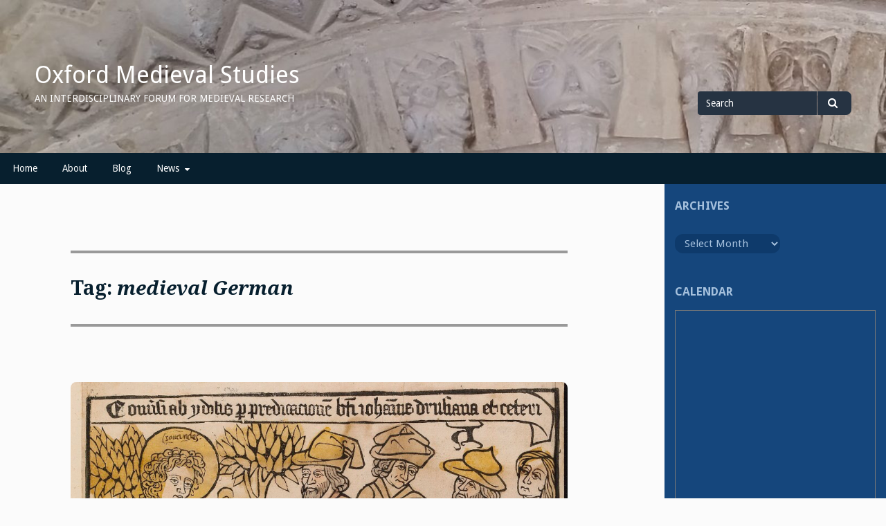

--- FILE ---
content_type: text/html; charset=UTF-8
request_url: https://medieval.ox.ac.uk/tag/medieval-german/
body_size: 18200
content:
<!DOCTYPE html>
<html lang="en-GB">
<head>
<meta charset="UTF-8">
<meta name="viewport" content="width=device-width, initial-scale=1">
<link rel="profile" href="http://gmpg.org/xfn/11">
<link rel="pingback" href="https://medieval.ox.ac.uk/xmlrpc.php">

<title>medieval German &#8211; Oxford Medieval Studies</title>
<style>
#wpadminbar #wp-admin-bar-wsm_free_top_button .ab-icon:before {
	content: "\f239";
	color: #FF9800;
	top: 3px;
}
</style><meta name='robots' content='max-image-preview:large' />
<link rel='dns-prefetch' href='//fonts.googleapis.com' />
<link rel="alternate" type="application/rss+xml" title="Oxford Medieval Studies &raquo; Feed" href="https://medieval.ox.ac.uk/feed/" />
<link rel="alternate" type="application/rss+xml" title="Oxford Medieval Studies &raquo; Comments Feed" href="https://medieval.ox.ac.uk/comments/feed/" />
<link rel="alternate" type="application/rss+xml" title="Oxford Medieval Studies &raquo; medieval German Tag Feed" href="https://medieval.ox.ac.uk/tag/medieval-german/feed/" />
<style id='wp-img-auto-sizes-contain-inline-css' type='text/css'>
img:is([sizes=auto i],[sizes^="auto," i]){contain-intrinsic-size:3000px 1500px}
/*# sourceURL=wp-img-auto-sizes-contain-inline-css */
</style>

<style id='wp-emoji-styles-inline-css' type='text/css'>

	img.wp-smiley, img.emoji {
		display: inline !important;
		border: none !important;
		box-shadow: none !important;
		height: 1em !important;
		width: 1em !important;
		margin: 0 0.07em !important;
		vertical-align: -0.1em !important;
		background: none !important;
		padding: 0 !important;
	}
/*# sourceURL=wp-emoji-styles-inline-css */
</style>
<link rel='stylesheet' id='wp-block-library-css' href='https://medieval.ox.ac.uk/wp-includes/css/dist/block-library/style.min.css?ver=6.9' type='text/css' media='all' />
<style id='wp-block-file-inline-css' type='text/css'>
.wp-block-file{box-sizing:border-box}.wp-block-file:not(.wp-element-button){font-size:.8em}.wp-block-file.aligncenter{text-align:center}.wp-block-file.alignright{text-align:right}.wp-block-file *+.wp-block-file__button{margin-left:.75em}:where(.wp-block-file){margin-bottom:1.5em}.wp-block-file__embed{margin-bottom:1em}:where(.wp-block-file__button){border-radius:2em;display:inline-block;padding:.5em 1em}:where(.wp-block-file__button):where(a):active,:where(.wp-block-file__button):where(a):focus,:where(.wp-block-file__button):where(a):hover,:where(.wp-block-file__button):where(a):visited{box-shadow:none;color:#fff;opacity:.85;text-decoration:none}
/*# sourceURL=https://medieval.ox.ac.uk/wp-includes/blocks/file/style.min.css */
</style>
<style id='wp-block-image-inline-css' type='text/css'>
.wp-block-image>a,.wp-block-image>figure>a{display:inline-block}.wp-block-image img{box-sizing:border-box;height:auto;max-width:100%;vertical-align:bottom}@media not (prefers-reduced-motion){.wp-block-image img.hide{visibility:hidden}.wp-block-image img.show{animation:show-content-image .4s}}.wp-block-image[style*=border-radius] img,.wp-block-image[style*=border-radius]>a{border-radius:inherit}.wp-block-image.has-custom-border img{box-sizing:border-box}.wp-block-image.aligncenter{text-align:center}.wp-block-image.alignfull>a,.wp-block-image.alignwide>a{width:100%}.wp-block-image.alignfull img,.wp-block-image.alignwide img{height:auto;width:100%}.wp-block-image .aligncenter,.wp-block-image .alignleft,.wp-block-image .alignright,.wp-block-image.aligncenter,.wp-block-image.alignleft,.wp-block-image.alignright{display:table}.wp-block-image .aligncenter>figcaption,.wp-block-image .alignleft>figcaption,.wp-block-image .alignright>figcaption,.wp-block-image.aligncenter>figcaption,.wp-block-image.alignleft>figcaption,.wp-block-image.alignright>figcaption{caption-side:bottom;display:table-caption}.wp-block-image .alignleft{float:left;margin:.5em 1em .5em 0}.wp-block-image .alignright{float:right;margin:.5em 0 .5em 1em}.wp-block-image .aligncenter{margin-left:auto;margin-right:auto}.wp-block-image :where(figcaption){margin-bottom:1em;margin-top:.5em}.wp-block-image.is-style-circle-mask img{border-radius:9999px}@supports ((-webkit-mask-image:none) or (mask-image:none)) or (-webkit-mask-image:none){.wp-block-image.is-style-circle-mask img{border-radius:0;-webkit-mask-image:url('data:image/svg+xml;utf8,<svg viewBox="0 0 100 100" xmlns="http://www.w3.org/2000/svg"><circle cx="50" cy="50" r="50"/></svg>');mask-image:url('data:image/svg+xml;utf8,<svg viewBox="0 0 100 100" xmlns="http://www.w3.org/2000/svg"><circle cx="50" cy="50" r="50"/></svg>');mask-mode:alpha;-webkit-mask-position:center;mask-position:center;-webkit-mask-repeat:no-repeat;mask-repeat:no-repeat;-webkit-mask-size:contain;mask-size:contain}}:root :where(.wp-block-image.is-style-rounded img,.wp-block-image .is-style-rounded img){border-radius:9999px}.wp-block-image figure{margin:0}.wp-lightbox-container{display:flex;flex-direction:column;position:relative}.wp-lightbox-container img{cursor:zoom-in}.wp-lightbox-container img:hover+button{opacity:1}.wp-lightbox-container button{align-items:center;backdrop-filter:blur(16px) saturate(180%);background-color:#5a5a5a40;border:none;border-radius:4px;cursor:zoom-in;display:flex;height:20px;justify-content:center;opacity:0;padding:0;position:absolute;right:16px;text-align:center;top:16px;width:20px;z-index:100}@media not (prefers-reduced-motion){.wp-lightbox-container button{transition:opacity .2s ease}}.wp-lightbox-container button:focus-visible{outline:3px auto #5a5a5a40;outline:3px auto -webkit-focus-ring-color;outline-offset:3px}.wp-lightbox-container button:hover{cursor:pointer;opacity:1}.wp-lightbox-container button:focus{opacity:1}.wp-lightbox-container button:focus,.wp-lightbox-container button:hover,.wp-lightbox-container button:not(:hover):not(:active):not(.has-background){background-color:#5a5a5a40;border:none}.wp-lightbox-overlay{box-sizing:border-box;cursor:zoom-out;height:100vh;left:0;overflow:hidden;position:fixed;top:0;visibility:hidden;width:100%;z-index:100000}.wp-lightbox-overlay .close-button{align-items:center;cursor:pointer;display:flex;justify-content:center;min-height:40px;min-width:40px;padding:0;position:absolute;right:calc(env(safe-area-inset-right) + 16px);top:calc(env(safe-area-inset-top) + 16px);z-index:5000000}.wp-lightbox-overlay .close-button:focus,.wp-lightbox-overlay .close-button:hover,.wp-lightbox-overlay .close-button:not(:hover):not(:active):not(.has-background){background:none;border:none}.wp-lightbox-overlay .lightbox-image-container{height:var(--wp--lightbox-container-height);left:50%;overflow:hidden;position:absolute;top:50%;transform:translate(-50%,-50%);transform-origin:top left;width:var(--wp--lightbox-container-width);z-index:9999999999}.wp-lightbox-overlay .wp-block-image{align-items:center;box-sizing:border-box;display:flex;height:100%;justify-content:center;margin:0;position:relative;transform-origin:0 0;width:100%;z-index:3000000}.wp-lightbox-overlay .wp-block-image img{height:var(--wp--lightbox-image-height);min-height:var(--wp--lightbox-image-height);min-width:var(--wp--lightbox-image-width);width:var(--wp--lightbox-image-width)}.wp-lightbox-overlay .wp-block-image figcaption{display:none}.wp-lightbox-overlay button{background:none;border:none}.wp-lightbox-overlay .scrim{background-color:#fff;height:100%;opacity:.9;position:absolute;width:100%;z-index:2000000}.wp-lightbox-overlay.active{visibility:visible}@media not (prefers-reduced-motion){.wp-lightbox-overlay.active{animation:turn-on-visibility .25s both}.wp-lightbox-overlay.active img{animation:turn-on-visibility .35s both}.wp-lightbox-overlay.show-closing-animation:not(.active){animation:turn-off-visibility .35s both}.wp-lightbox-overlay.show-closing-animation:not(.active) img{animation:turn-off-visibility .25s both}.wp-lightbox-overlay.zoom.active{animation:none;opacity:1;visibility:visible}.wp-lightbox-overlay.zoom.active .lightbox-image-container{animation:lightbox-zoom-in .4s}.wp-lightbox-overlay.zoom.active .lightbox-image-container img{animation:none}.wp-lightbox-overlay.zoom.active .scrim{animation:turn-on-visibility .4s forwards}.wp-lightbox-overlay.zoom.show-closing-animation:not(.active){animation:none}.wp-lightbox-overlay.zoom.show-closing-animation:not(.active) .lightbox-image-container{animation:lightbox-zoom-out .4s}.wp-lightbox-overlay.zoom.show-closing-animation:not(.active) .lightbox-image-container img{animation:none}.wp-lightbox-overlay.zoom.show-closing-animation:not(.active) .scrim{animation:turn-off-visibility .4s forwards}}@keyframes show-content-image{0%{visibility:hidden}99%{visibility:hidden}to{visibility:visible}}@keyframes turn-on-visibility{0%{opacity:0}to{opacity:1}}@keyframes turn-off-visibility{0%{opacity:1;visibility:visible}99%{opacity:0;visibility:visible}to{opacity:0;visibility:hidden}}@keyframes lightbox-zoom-in{0%{transform:translate(calc((-100vw + var(--wp--lightbox-scrollbar-width))/2 + var(--wp--lightbox-initial-left-position)),calc(-50vh + var(--wp--lightbox-initial-top-position))) scale(var(--wp--lightbox-scale))}to{transform:translate(-50%,-50%) scale(1)}}@keyframes lightbox-zoom-out{0%{transform:translate(-50%,-50%) scale(1);visibility:visible}99%{visibility:visible}to{transform:translate(calc((-100vw + var(--wp--lightbox-scrollbar-width))/2 + var(--wp--lightbox-initial-left-position)),calc(-50vh + var(--wp--lightbox-initial-top-position))) scale(var(--wp--lightbox-scale));visibility:hidden}}
/*# sourceURL=https://medieval.ox.ac.uk/wp-includes/blocks/image/style.min.css */
</style>
<style id='wp-block-embed-inline-css' type='text/css'>
.wp-block-embed.alignleft,.wp-block-embed.alignright,.wp-block[data-align=left]>[data-type="core/embed"],.wp-block[data-align=right]>[data-type="core/embed"]{max-width:360px;width:100%}.wp-block-embed.alignleft .wp-block-embed__wrapper,.wp-block-embed.alignright .wp-block-embed__wrapper,.wp-block[data-align=left]>[data-type="core/embed"] .wp-block-embed__wrapper,.wp-block[data-align=right]>[data-type="core/embed"] .wp-block-embed__wrapper{min-width:280px}.wp-block-cover .wp-block-embed{min-height:240px;min-width:320px}.wp-block-embed{overflow-wrap:break-word}.wp-block-embed :where(figcaption){margin-bottom:1em;margin-top:.5em}.wp-block-embed iframe{max-width:100%}.wp-block-embed__wrapper{position:relative}.wp-embed-responsive .wp-has-aspect-ratio .wp-block-embed__wrapper:before{content:"";display:block;padding-top:50%}.wp-embed-responsive .wp-has-aspect-ratio iframe{bottom:0;height:100%;left:0;position:absolute;right:0;top:0;width:100%}.wp-embed-responsive .wp-embed-aspect-21-9 .wp-block-embed__wrapper:before{padding-top:42.85%}.wp-embed-responsive .wp-embed-aspect-18-9 .wp-block-embed__wrapper:before{padding-top:50%}.wp-embed-responsive .wp-embed-aspect-16-9 .wp-block-embed__wrapper:before{padding-top:56.25%}.wp-embed-responsive .wp-embed-aspect-4-3 .wp-block-embed__wrapper:before{padding-top:75%}.wp-embed-responsive .wp-embed-aspect-1-1 .wp-block-embed__wrapper:before{padding-top:100%}.wp-embed-responsive .wp-embed-aspect-9-16 .wp-block-embed__wrapper:before{padding-top:177.77%}.wp-embed-responsive .wp-embed-aspect-1-2 .wp-block-embed__wrapper:before{padding-top:200%}
/*# sourceURL=https://medieval.ox.ac.uk/wp-includes/blocks/embed/style.min.css */
</style>
<style id='wp-block-paragraph-inline-css' type='text/css'>
.is-small-text{font-size:.875em}.is-regular-text{font-size:1em}.is-large-text{font-size:2.25em}.is-larger-text{font-size:3em}.has-drop-cap:not(:focus):first-letter{float:left;font-size:8.4em;font-style:normal;font-weight:100;line-height:.68;margin:.05em .1em 0 0;text-transform:uppercase}body.rtl .has-drop-cap:not(:focus):first-letter{float:none;margin-left:.1em}p.has-drop-cap.has-background{overflow:hidden}:root :where(p.has-background){padding:1.25em 2.375em}:where(p.has-text-color:not(.has-link-color)) a{color:inherit}p.has-text-align-left[style*="writing-mode:vertical-lr"],p.has-text-align-right[style*="writing-mode:vertical-rl"]{rotate:180deg}
/*# sourceURL=https://medieval.ox.ac.uk/wp-includes/blocks/paragraph/style.min.css */
</style>
<style id='wp-block-quote-inline-css' type='text/css'>
.wp-block-quote{box-sizing:border-box;overflow-wrap:break-word}.wp-block-quote.is-large:where(:not(.is-style-plain)),.wp-block-quote.is-style-large:where(:not(.is-style-plain)){margin-bottom:1em;padding:0 1em}.wp-block-quote.is-large:where(:not(.is-style-plain)) p,.wp-block-quote.is-style-large:where(:not(.is-style-plain)) p{font-size:1.5em;font-style:italic;line-height:1.6}.wp-block-quote.is-large:where(:not(.is-style-plain)) cite,.wp-block-quote.is-large:where(:not(.is-style-plain)) footer,.wp-block-quote.is-style-large:where(:not(.is-style-plain)) cite,.wp-block-quote.is-style-large:where(:not(.is-style-plain)) footer{font-size:1.125em;text-align:right}.wp-block-quote>cite{display:block}
/*# sourceURL=https://medieval.ox.ac.uk/wp-includes/blocks/quote/style.min.css */
</style>
<style id='global-styles-inline-css' type='text/css'>
:root{--wp--preset--aspect-ratio--square: 1;--wp--preset--aspect-ratio--4-3: 4/3;--wp--preset--aspect-ratio--3-4: 3/4;--wp--preset--aspect-ratio--3-2: 3/2;--wp--preset--aspect-ratio--2-3: 2/3;--wp--preset--aspect-ratio--16-9: 16/9;--wp--preset--aspect-ratio--9-16: 9/16;--wp--preset--color--black: #000000;--wp--preset--color--cyan-bluish-gray: #abb8c3;--wp--preset--color--white: #ffffff;--wp--preset--color--pale-pink: #f78da7;--wp--preset--color--vivid-red: #cf2e2e;--wp--preset--color--luminous-vivid-orange: #ff6900;--wp--preset--color--luminous-vivid-amber: #fcb900;--wp--preset--color--light-green-cyan: #7bdcb5;--wp--preset--color--vivid-green-cyan: #00d084;--wp--preset--color--pale-cyan-blue: #8ed1fc;--wp--preset--color--vivid-cyan-blue: #0693e3;--wp--preset--color--vivid-purple: #9b51e0;--wp--preset--gradient--vivid-cyan-blue-to-vivid-purple: linear-gradient(135deg,rgb(6,147,227) 0%,rgb(155,81,224) 100%);--wp--preset--gradient--light-green-cyan-to-vivid-green-cyan: linear-gradient(135deg,rgb(122,220,180) 0%,rgb(0,208,130) 100%);--wp--preset--gradient--luminous-vivid-amber-to-luminous-vivid-orange: linear-gradient(135deg,rgb(252,185,0) 0%,rgb(255,105,0) 100%);--wp--preset--gradient--luminous-vivid-orange-to-vivid-red: linear-gradient(135deg,rgb(255,105,0) 0%,rgb(207,46,46) 100%);--wp--preset--gradient--very-light-gray-to-cyan-bluish-gray: linear-gradient(135deg,rgb(238,238,238) 0%,rgb(169,184,195) 100%);--wp--preset--gradient--cool-to-warm-spectrum: linear-gradient(135deg,rgb(74,234,220) 0%,rgb(151,120,209) 20%,rgb(207,42,186) 40%,rgb(238,44,130) 60%,rgb(251,105,98) 80%,rgb(254,248,76) 100%);--wp--preset--gradient--blush-light-purple: linear-gradient(135deg,rgb(255,206,236) 0%,rgb(152,150,240) 100%);--wp--preset--gradient--blush-bordeaux: linear-gradient(135deg,rgb(254,205,165) 0%,rgb(254,45,45) 50%,rgb(107,0,62) 100%);--wp--preset--gradient--luminous-dusk: linear-gradient(135deg,rgb(255,203,112) 0%,rgb(199,81,192) 50%,rgb(65,88,208) 100%);--wp--preset--gradient--pale-ocean: linear-gradient(135deg,rgb(255,245,203) 0%,rgb(182,227,212) 50%,rgb(51,167,181) 100%);--wp--preset--gradient--electric-grass: linear-gradient(135deg,rgb(202,248,128) 0%,rgb(113,206,126) 100%);--wp--preset--gradient--midnight: linear-gradient(135deg,rgb(2,3,129) 0%,rgb(40,116,252) 100%);--wp--preset--font-size--small: 13px;--wp--preset--font-size--medium: 20px;--wp--preset--font-size--large: 36px;--wp--preset--font-size--x-large: 42px;--wp--preset--spacing--20: 0.44rem;--wp--preset--spacing--30: 0.67rem;--wp--preset--spacing--40: 1rem;--wp--preset--spacing--50: 1.5rem;--wp--preset--spacing--60: 2.25rem;--wp--preset--spacing--70: 3.38rem;--wp--preset--spacing--80: 5.06rem;--wp--preset--shadow--natural: 6px 6px 9px rgba(0, 0, 0, 0.2);--wp--preset--shadow--deep: 12px 12px 50px rgba(0, 0, 0, 0.4);--wp--preset--shadow--sharp: 6px 6px 0px rgba(0, 0, 0, 0.2);--wp--preset--shadow--outlined: 6px 6px 0px -3px rgb(255, 255, 255), 6px 6px rgb(0, 0, 0);--wp--preset--shadow--crisp: 6px 6px 0px rgb(0, 0, 0);}:where(.is-layout-flex){gap: 0.5em;}:where(.is-layout-grid){gap: 0.5em;}body .is-layout-flex{display: flex;}.is-layout-flex{flex-wrap: wrap;align-items: center;}.is-layout-flex > :is(*, div){margin: 0;}body .is-layout-grid{display: grid;}.is-layout-grid > :is(*, div){margin: 0;}:where(.wp-block-columns.is-layout-flex){gap: 2em;}:where(.wp-block-columns.is-layout-grid){gap: 2em;}:where(.wp-block-post-template.is-layout-flex){gap: 1.25em;}:where(.wp-block-post-template.is-layout-grid){gap: 1.25em;}.has-black-color{color: var(--wp--preset--color--black) !important;}.has-cyan-bluish-gray-color{color: var(--wp--preset--color--cyan-bluish-gray) !important;}.has-white-color{color: var(--wp--preset--color--white) !important;}.has-pale-pink-color{color: var(--wp--preset--color--pale-pink) !important;}.has-vivid-red-color{color: var(--wp--preset--color--vivid-red) !important;}.has-luminous-vivid-orange-color{color: var(--wp--preset--color--luminous-vivid-orange) !important;}.has-luminous-vivid-amber-color{color: var(--wp--preset--color--luminous-vivid-amber) !important;}.has-light-green-cyan-color{color: var(--wp--preset--color--light-green-cyan) !important;}.has-vivid-green-cyan-color{color: var(--wp--preset--color--vivid-green-cyan) !important;}.has-pale-cyan-blue-color{color: var(--wp--preset--color--pale-cyan-blue) !important;}.has-vivid-cyan-blue-color{color: var(--wp--preset--color--vivid-cyan-blue) !important;}.has-vivid-purple-color{color: var(--wp--preset--color--vivid-purple) !important;}.has-black-background-color{background-color: var(--wp--preset--color--black) !important;}.has-cyan-bluish-gray-background-color{background-color: var(--wp--preset--color--cyan-bluish-gray) !important;}.has-white-background-color{background-color: var(--wp--preset--color--white) !important;}.has-pale-pink-background-color{background-color: var(--wp--preset--color--pale-pink) !important;}.has-vivid-red-background-color{background-color: var(--wp--preset--color--vivid-red) !important;}.has-luminous-vivid-orange-background-color{background-color: var(--wp--preset--color--luminous-vivid-orange) !important;}.has-luminous-vivid-amber-background-color{background-color: var(--wp--preset--color--luminous-vivid-amber) !important;}.has-light-green-cyan-background-color{background-color: var(--wp--preset--color--light-green-cyan) !important;}.has-vivid-green-cyan-background-color{background-color: var(--wp--preset--color--vivid-green-cyan) !important;}.has-pale-cyan-blue-background-color{background-color: var(--wp--preset--color--pale-cyan-blue) !important;}.has-vivid-cyan-blue-background-color{background-color: var(--wp--preset--color--vivid-cyan-blue) !important;}.has-vivid-purple-background-color{background-color: var(--wp--preset--color--vivid-purple) !important;}.has-black-border-color{border-color: var(--wp--preset--color--black) !important;}.has-cyan-bluish-gray-border-color{border-color: var(--wp--preset--color--cyan-bluish-gray) !important;}.has-white-border-color{border-color: var(--wp--preset--color--white) !important;}.has-pale-pink-border-color{border-color: var(--wp--preset--color--pale-pink) !important;}.has-vivid-red-border-color{border-color: var(--wp--preset--color--vivid-red) !important;}.has-luminous-vivid-orange-border-color{border-color: var(--wp--preset--color--luminous-vivid-orange) !important;}.has-luminous-vivid-amber-border-color{border-color: var(--wp--preset--color--luminous-vivid-amber) !important;}.has-light-green-cyan-border-color{border-color: var(--wp--preset--color--light-green-cyan) !important;}.has-vivid-green-cyan-border-color{border-color: var(--wp--preset--color--vivid-green-cyan) !important;}.has-pale-cyan-blue-border-color{border-color: var(--wp--preset--color--pale-cyan-blue) !important;}.has-vivid-cyan-blue-border-color{border-color: var(--wp--preset--color--vivid-cyan-blue) !important;}.has-vivid-purple-border-color{border-color: var(--wp--preset--color--vivid-purple) !important;}.has-vivid-cyan-blue-to-vivid-purple-gradient-background{background: var(--wp--preset--gradient--vivid-cyan-blue-to-vivid-purple) !important;}.has-light-green-cyan-to-vivid-green-cyan-gradient-background{background: var(--wp--preset--gradient--light-green-cyan-to-vivid-green-cyan) !important;}.has-luminous-vivid-amber-to-luminous-vivid-orange-gradient-background{background: var(--wp--preset--gradient--luminous-vivid-amber-to-luminous-vivid-orange) !important;}.has-luminous-vivid-orange-to-vivid-red-gradient-background{background: var(--wp--preset--gradient--luminous-vivid-orange-to-vivid-red) !important;}.has-very-light-gray-to-cyan-bluish-gray-gradient-background{background: var(--wp--preset--gradient--very-light-gray-to-cyan-bluish-gray) !important;}.has-cool-to-warm-spectrum-gradient-background{background: var(--wp--preset--gradient--cool-to-warm-spectrum) !important;}.has-blush-light-purple-gradient-background{background: var(--wp--preset--gradient--blush-light-purple) !important;}.has-blush-bordeaux-gradient-background{background: var(--wp--preset--gradient--blush-bordeaux) !important;}.has-luminous-dusk-gradient-background{background: var(--wp--preset--gradient--luminous-dusk) !important;}.has-pale-ocean-gradient-background{background: var(--wp--preset--gradient--pale-ocean) !important;}.has-electric-grass-gradient-background{background: var(--wp--preset--gradient--electric-grass) !important;}.has-midnight-gradient-background{background: var(--wp--preset--gradient--midnight) !important;}.has-small-font-size{font-size: var(--wp--preset--font-size--small) !important;}.has-medium-font-size{font-size: var(--wp--preset--font-size--medium) !important;}.has-large-font-size{font-size: var(--wp--preset--font-size--large) !important;}.has-x-large-font-size{font-size: var(--wp--preset--font-size--x-large) !important;}
/*# sourceURL=global-styles-inline-css */
</style>

<style id='classic-theme-styles-inline-css' type='text/css'>
/*! This file is auto-generated */
.wp-block-button__link{color:#fff;background-color:#32373c;border-radius:9999px;box-shadow:none;text-decoration:none;padding:calc(.667em + 2px) calc(1.333em + 2px);font-size:1.125em}.wp-block-file__button{background:#32373c;color:#fff;text-decoration:none}
/*# sourceURL=/wp-includes/css/classic-themes.min.css */
</style>
<link rel='stylesheet' id='wsm-style-css' href='https://medieval.ox.ac.uk/wp-content/plugins/wp-stats-manager/css/style.css?ver=1.2' type='text/css' media='all' />
<link rel='stylesheet' id='gillian-style-css' href='https://medieval.ox.ac.uk/wp-content/themes/gillian/style.css?ver=6.9' type='text/css' media='all' />
<link rel='stylesheet' id='gillian-gf-droidsans-css' href='//fonts.googleapis.com/css?family=Droid+Sans%3A400%2C700%2C300%2C400italic%2C700italic&#038;ver=6.9' type='text/css' media='all' />
<link rel='stylesheet' id='gillian-gf-droidserif-css' href='//fonts.googleapis.com/css?family=Droid+Serif%3A400%2C400italic%2C700%2C700italic&#038;ver=6.9' type='text/css' media='all' />
<link rel='stylesheet' id='font-awesome-css' href='https://medieval.ox.ac.uk/wp-content/themes/gillian/fontawesome/css/font-awesome.min.css?ver=6.9' type='text/css' media='all' />
<script type="text/javascript" src="https://medieval.ox.ac.uk/wp-includes/js/jquery/jquery.min.js?ver=3.7.1" id="jquery-core-js"></script>
<script type="text/javascript" src="https://medieval.ox.ac.uk/wp-includes/js/jquery/jquery-migrate.min.js?ver=3.4.1" id="jquery-migrate-js"></script>
<link rel="https://api.w.org/" href="https://medieval.ox.ac.uk/wp-json/" /><link rel="alternate" title="JSON" type="application/json" href="https://medieval.ox.ac.uk/wp-json/wp/v2/tags/129" /><link rel="EditURI" type="application/rsd+xml" title="RSD" href="https://medieval.ox.ac.uk/xmlrpc.php?rsd" />
<meta name="generator" content="WordPress 6.9" />

        <!-- Wordpress Stats Manager -->
        <script type="text/javascript">
            var _wsm = _wsm || [];
            _wsm.push(['trackPageView']);
            _wsm.push(['enableLinkTracking']);
            _wsm.push(['enableHeartBeatTimer']);
            (function() {
                var u = "https://medieval.ox.ac.uk/wp-content/plugins/wp-stats-manager/";
                _wsm.push(['setUrlReferrer', ""]);
                _wsm.push(['setTrackerUrl', "https://medieval.ox.ac.uk/?wmcAction=wmcTrack"]);
                _wsm.push(['setSiteId', "1"]);
                _wsm.push(['setPageId', "0"]);
                _wsm.push(['setWpUserId', "0"]);
                var d = document,
                    g = d.createElement('script'),
                    s = d.getElementsByTagName('script')[0];
                g.type = 'text/javascript';
                g.async = true;
                g.defer = true;
                g.src = u + 'js/wsm_new.js';
                s.parentNode.insertBefore(g, s);
            })();
        </script>
        <!-- End Wordpress Stats Manager Code -->
	<style type="text/css">
		
			</style>
	<link rel="icon" href="https://medieval.ox.ac.uk/wp-content/uploads/2021/03/cropped-OMS-logo-round-32x32.png" sizes="32x32" />
<link rel="icon" href="https://medieval.ox.ac.uk/wp-content/uploads/2021/03/cropped-OMS-logo-round-192x192.png" sizes="192x192" />
<link rel="apple-touch-icon" href="https://medieval.ox.ac.uk/wp-content/uploads/2021/03/cropped-OMS-logo-round-180x180.png" />
<meta name="msapplication-TileImage" content="https://medieval.ox.ac.uk/wp-content/uploads/2021/03/cropped-OMS-logo-round-270x270.png" />
</head>

<body class="archive tag tag-medieval-german tag-129 wp-theme-gillian group-blog hfeed">
<div id="page" class="site">
	<a class="skip-link screen-reader-text" href="#content">Skip to content</a>
	
	<header id="masthead" class="site-header" role="banner" class="header-bar header-background-image" style="background-image: url('https://medieval.seh.ox.ac.uk/wp-content/uploads/2021/03/cropped-OX-SEH-beakheads-scaled-1.jpg')">
		
			
		<div class="header-bar">
			<div class="site-branding">
									<p class="site-title"><a href="https://medieval.ox.ac.uk/" rel="home">Oxford Medieval Studies</a></p>
									<p class="site-description">An Interdisciplinary Forum for Medieval Research</p>
							</div><!-- .site-branding -->
			
			<div class="header-search">
				
<form role="search" method="get" class="search-form" action="https://medieval.ox.ac.uk/">
	<label for="search-form-696e3386b74ba">
		<span class="screen-reader-text">Search for</span>
	</label>
	<input type="search" id="search-form-696e3386b74ba" class="search-field" placeholder="Search" value="" name="s" />
	<button type="submit" class="search-submit"><span class="fa fa-search" aria-hidden="true"></span><span class="screen-reader-text">Search</span></button>
</form>			</div> <!-- .header-search -->
		</div> <!-- .header-bar -->

		<nav id="site-navigation" class="main-navigation bottom-navigation" role="navigation" aria-label="Primary Navigation">
		<div class="bottom-menu">
			<button class="menu-toggle" aria-controls="bottom-menu" aria-expanded="false">Menu</button>
			<div class="menu-main-menu-container"><ul id="bottom-menu" class="menu"><li id="menu-item-105" class="menu-item menu-item-type-post_type menu-item-object-page menu-item-home menu-item-105"><a href="https://medieval.ox.ac.uk/">Home</a></li>
<li id="menu-item-110" class="menu-item menu-item-type-post_type menu-item-object-page menu-item-110"><a href="https://medieval.ox.ac.uk/about/">About</a></li>
<li id="menu-item-344" class="menu-item menu-item-type-post_type menu-item-object-page menu-item-344"><a href="https://medieval.ox.ac.uk/blog-2/">Blog</a></li>
<li id="menu-item-109" class="menu-item menu-item-type-taxonomy menu-item-object-category menu-item-has-children menu-item-109"><a href="https://medieval.ox.ac.uk/category/news/">News</a>
<ul class="sub-menu">
	<li id="menu-item-108" class="menu-item menu-item-type-taxonomy menu-item-object-category menu-item-108"><a href="https://medieval.ox.ac.uk/category/events/">Events</a></li>
	<li id="menu-item-107" class="menu-item menu-item-type-taxonomy menu-item-object-category menu-item-107"><a href="https://medieval.ox.ac.uk/category/opportunities/">Opportunities</a></li>
</ul>
</li>
</ul></div>		</div>
		</nav><!-- #site-navigation -->
	</header><!-- #masthead -->

	<div id="content" class="site-content">

	<div id="primary" class="content-area">
		<main id="main" class="site-main" role="main">

		
			<header class="page-header">
				<h1 class="page-title">Tag: <span>medieval German</span></h1>			</header><!-- .page-header -->

			
<article id="post-3686" class="post-3686 post type-post status-publish format-standard has-post-thumbnail hentry category-events tag-blockbooks tag-incunables tag-medieval-german">

	<img width="1222" height="756" src="https://medieval.ox.ac.uk/wp-content/uploads/2023/05/image-8.png" class="attachment-post-thumbnail size-post-thumbnail wp-post-image" alt="Bodleian Library Auct. M 3.14, fol. 1r" decoding="async" fetchpriority="high" srcset="https://medieval.ox.ac.uk/wp-content/uploads/2023/05/image-8.png 1222w, https://medieval.ox.ac.uk/wp-content/uploads/2023/05/image-8-300x186.png 300w, https://medieval.ox.ac.uk/wp-content/uploads/2023/05/image-8-1024x634.png 1024w, https://medieval.ox.ac.uk/wp-content/uploads/2023/05/image-8-768x475.png 768w" sizes="(max-width: 1222px) 100vw, 1222px" />
	<header class="entry-header post-thumbnail-header">
		<h2 class="entry-title"><a href="https://medieval.ox.ac.uk/nigel-palmers-books-in-the-bodleian/" rel="bookmark">Nigel Palmer&#8217;s Books in the Bodleian</a></h2>		
		<div class="entry-meta">
			<p>by <a href="https://medieval.ox.ac.uk/author/henrike/" title="Posts by Henrike Lähnemann" rel="author">Henrike Lähnemann</a></p><p><i class="fa fa-calendar-o" aria-hidden="true"></i>18/05/2023</p><p><i class="fa fa-clock-o" aria-hidden="true"></i>21:00</p><p><i class="fa fa-comment" aria-hidden="true"></i><a href="https://medieval.ox.ac.uk/nigel-palmers-books-in-the-bodleian/#comments">2 Comments<span class="screen-reader-text"> on Nigel Palmer&#8217;s Books in the Bodleian</span></a></p><p><i class="fa fa-bookmark" aria-hidden="true"></i><a href="https://medieval.ox.ac.uk/category/events/" rel="category tag">events</a></p><p><i class="fa fa-tag" aria-hidden="true"></i> <a href="https://medieval.ox.ac.uk/tag/blockbooks/" rel="tag">blockbooks</a>, <a href="https://medieval.ox.ac.uk/tag/incunables/" rel="tag">incunables</a>, <a href="https://medieval.ox.ac.uk/tag/medieval-german/" rel="tag">medieval German</a></p>		</div><!-- .entry-meta -->
			</header><!-- .entry-header -->

	<div class="entry-content">
		
<p>A presentation by <strong>Dr Alan Coates</strong>, Assistant Librarian, Rare Books, Dept. of Special Collections and Subject Librarian, Bibliography &amp; History of the Book on the occasion of the <a href="http://medieval.seh.ox.ac.uk/2023/05/15/literary-religious-and-manuscript-cultures-of-the-german-speaking-lands-a-symposium-in-memory-of-nigel-f-palmer-1946-2022/">Memorial Colloquium for Nigel Palmer </a>and as part of the <a href="http://medieval.seh.ox.ac.uk/2022/10/20/medievalists-coffee-mornings/">Weston Library Medievalists Coffee Mornings</a>. This builds on the work the late Nigel F. Palmer did with the Incunable Catalogue of the Bodleian Library, available as <a href="http://incunables.bodleian.ox.ac.uk">Bod-Inc</a>. He contributed the <a rel="noreferrer noopener" href="http://www.bodleian.ox.ac.uk/__data/assets/pdf_file/0010/48871/bod-inc_Blockbooks.pdf" target="_blank">text of descriptions </a> for the section on blockbooks and wood- and metalcut prints. All digitised incunabula and blockbooks are available on <a href="https://digital.bodleian.ox.ac.uk/collections/incunabula/?q=%22Bod-Inc+BB%22+OR+%22Bod-Inc+XYL%22">digital.bodleian</a>.</p>



<figure class="wp-block-embed is-type-video is-provider-youtube wp-block-embed-youtube wp-embed-aspect-16-9 wp-has-aspect-ratio"><div class="wp-block-embed__wrapper">
<iframe title="Presentation of Books Related to Nigel Palmer by Alan Coates" width="640" height="360" src="https://www.youtube.com/embed/WmKU-Gq5q3s?feature=oembed" frameborder="0" allow="accelerometer; autoplay; clipboard-write; encrypted-media; gyroscope; picture-in-picture; web-share" referrerpolicy="strict-origin-when-cross-origin" allowfullscreen></iframe>
</div></figure>



<p>The list of books is as follows:</p>



<p><em>Missale Cisterciense (</em>[Strasbourg: Johann Reinhard Grüninger], 1487) [from Eberbach]<br>Shelfmark: Auct. 6Q 2.20 [= Bod-inc. M-245(1)]</p>



<p><em>Apocalypse</em> [Edition V] [Germany, c.1468/70, impression c.1472] Blockbook<br>Shelfmark: Auct. M 3.14 [= Bod-inc. BB-3]</p>



<p><em>Death and the Last Judgement</em> ([England (Syon Abbey?), c.1499])<br>Woodcut, with Latin typographic text<br>Shelfmark: MS. Rawlinson D. 403, fol. 3v [= Bod-inc. XYL-19]</p>



<p><em>St George; St Maurelius</em> ([Italy (Ferrara), c.1520])<br>Woodcut book cover with Italian inscriptions<br>Shelfmark: Broxb. 30.13 [= Bod-inc. XYL-23]</p>



<p><em>Büchlein von den peinen</em> (Strasbourg: Bartholomaeus Kistler, 1506)<br>Shelfmark: Douce L 189</p>



<p><em>Büchlein von den peinen</em> (Strasbourg: Bartholomaeus Kistler, 1506)<br>Shelfmark: Vet. E1 e.217</p>



<figure class="wp-block-image size-large"><img decoding="async" width="1024" height="530" src="http://medieval.seh.ox.ac.uk/wp-content/uploads/2023/05/image-9-1024x530.png" alt="" class="wp-image-3692" srcset="https://medieval.ox.ac.uk/wp-content/uploads/2023/05/image-9-1024x530.png 1024w, https://medieval.ox.ac.uk/wp-content/uploads/2023/05/image-9-300x155.png 300w, https://medieval.ox.ac.uk/wp-content/uploads/2023/05/image-9-768x398.png 768w, https://medieval.ox.ac.uk/wp-content/uploads/2023/05/image-9-1536x795.png 1536w, https://medieval.ox.ac.uk/wp-content/uploads/2023/05/image-9-2048x1060.png 2048w" sizes="(max-width: 1024px) 100vw, 1024px" /><figcaption class="wp-element-caption">Bodleian Library Auct. M 3.14 in the <a href="https://digital.bodleian.ox.ac.uk/objects/88bd1d90-2654-4c13-ae20-42c15ec8237e/surfaces/6256ede8-8ccd-4547-9ad0-da6820e56f2f/">digital.bodleian viewer</a>.</figcaption></figure>
	</div><!-- .entry-content -->
</article><!-- #post-## -->

<article id="post-3021" class="post-3021 post type-post status-publish format-standard has-post-thumbnail hentry category-around-oxford category-events tag-hilary-23 tag-medieval-german tag-medieval-music">

	<img width="1128" height="402" src="https://medieval.ox.ac.uk/wp-content/uploads/2023/03/image-4.png" class="attachment-post-thumbnail size-post-thumbnail wp-post-image" alt="Open book with music notation on the left side and song text on the right hand side, landscape format" decoding="async" loading="lazy" srcset="https://medieval.ox.ac.uk/wp-content/uploads/2023/03/image-4.png 1128w, https://medieval.ox.ac.uk/wp-content/uploads/2023/03/image-4-300x107.png 300w, https://medieval.ox.ac.uk/wp-content/uploads/2023/03/image-4-1024x365.png 1024w, https://medieval.ox.ac.uk/wp-content/uploads/2023/03/image-4-768x274.png 768w" sizes="auto, (max-width: 1128px) 100vw, 1128px" />
	<header class="entry-header post-thumbnail-header">
		<h2 class="entry-title"><a href="https://medieval.ox.ac.uk/16c-german-love-song/" rel="bookmark">Late-Medieval German Love Songs. Concert and Talk</a></h2>		
		<div class="entry-meta">
			<p>by <a href="https://medieval.ox.ac.uk/author/henrike/" title="Posts by Henrike Lähnemann" rel="author">Henrike Lähnemann</a></p><p><i class="fa fa-calendar-o" aria-hidden="true"></i>23/02/2023</p><p><i class="fa fa-clock-o" aria-hidden="true"></i>09:27</p><p><i class="fa fa-comment" aria-hidden="true"></i><a href="https://medieval.ox.ac.uk/16c-german-love-song/#comments">1 Comment<span class="screen-reader-text"> on Late-Medieval German Love Songs. Concert and Talk</span></a></p><p><i class="fa fa-bookmark" aria-hidden="true"></i><a href="https://medieval.ox.ac.uk/category/around-oxford/" rel="category tag">Around Oxford</a>, <a href="https://medieval.ox.ac.uk/category/events/" rel="category tag">events</a></p><p><i class="fa fa-tag" aria-hidden="true"></i> <a href="https://medieval.ox.ac.uk/tag/hilary-23/" rel="tag">hilary 23</a>, <a href="https://medieval.ox.ac.uk/tag/medieval-german/" rel="tag">medieval German</a>, <a href="https://medieval.ox.ac.uk/tag/medieval-music/" rel="tag">medieval music</a></p>		</div><!-- .entry-meta -->
			</header><!-- .entry-header -->

	<div class="entry-content">
		
<blockquote class="wp-block-quote is-layout-flow wp-block-quote-is-layout-flow">
<p>In 1524, the Augsburg organist Bernhart Rem started writing the part books Österreichische Nationalbibliothek Ms. 18 810 from which the songs for the concert are taken. The pre-concert talk will explore the writing and music-making of late medieval Germany. The early 16<sup>th-</sup>century soundscape was varied and colourful, ranging from street cries, via religious songs in processions and meetings of the Meistersinger, to instrumental music performed by “town waits”, groups of instrumentalists playing for festive occasions. The songs of Ms. 18 810 retain features of this exclusive aristocratic song culture. They might look like pop music with run-of-the-mill lyrics but in fact these are cutting-edge text-musical combinations. Singing about love’s woes and (occasionally) joys, and of how the poet, assuming the persona of a male lover, constantly runs into and (occasionally) overcomes the obstacles society throws in his way, is as noble a pastime as falconry or commissioning costly manuscripts.</p>



<p>On 7 March 2023 (Tuesday of week 8 of Hilary Term for the Oxonians), music editor and viol player David Hatcher, Professor of German Literature &amp; Linguistics Henrike Lähnemann, and singer James Gilchrist met in the Holywell Music Room to discuss the songs of this manuscripts, taking in music, literature and culture in early 16th century Germany. </p>



<figure class="wp-block-embed is-type-video is-provider-youtube wp-block-embed-youtube wp-embed-aspect-16-9 wp-has-aspect-ratio"><div class="wp-block-embed__wrapper">
<iframe loading="lazy" title="16c German Love Songs. Pre-Concert Talk for &#039;Inn Stetter Hut&#039; with the Linarol Consort of Viols" width="640" height="360" src="https://www.youtube.com/embed/_WejPPQD5pQ?feature=oembed" frameborder="0" allow="accelerometer; autoplay; clipboard-write; encrypted-media; gyroscope; picture-in-picture; web-share" referrerpolicy="strict-origin-when-cross-origin" allowfullscreen></iframe>
</div><figcaption class="wp-element-caption">Pre-Concert Talk recording by Dr Natascha Domeisen for Oxford Medieval Studies </figcaption></figure>



<div data-wp-interactive="core/file" class="wp-block-file"><object data-wp-bind--hidden="!state.hasPdfPreview" hidden class="wp-block-file__embed" data="http://medieval.seh.ox.ac.uk/wp-content/uploads/2023/03/Pre-concert-talk-script.pdf" type="application/pdf" style="width:100%;height:600px" aria-label="Embed of Pre-concert-talk-script."></object><a id="wp-block-file--media-cde83bb6-630c-434d-84ee-d3a2cf7858b1" href="http://medieval.seh.ox.ac.uk/wp-content/uploads/2023/03/Pre-concert-talk-script.pdf">Pre-concert-talk-script</a><a href="http://medieval.seh.ox.ac.uk/wp-content/uploads/2023/03/Pre-concert-talk-script.pdf" class="wp-block-file__button wp-element-button" download aria-describedby="wp-block-file--media-cde83bb6-630c-434d-84ee-d3a2cf7858b1">The talk script including text and translation of all songs performed in the concert</a></div>



<p>The authors were members of the same courtly circles or, in cases such as Ludwig Senfl’s autobiographical song ‘Lust hab ich ghabt’, even writing texts themselves as singer-songwriters of the period. In line with the poetic habits of the period, they pay more attention to stanza form than to originality of content. Maximilian’s court was an international meeting point: not only would all forms of German dialects have been spoken, but Latin, French, and even English as well; Ludwig Senfl’s teacher Heinrich Isaac was Dutch. </p>



<p>The pre-concert talk also mentioned the autobiographical song <em>Lust hab ich gehabt zur musica</em>, a song in praise of music education which spells in the verse initials the name of its author and composer, LUDWIG SENNFL, and charts his musical training.</p>



<div data-wp-interactive="core/file" class="wp-block-file"><object data-wp-bind--hidden="!state.hasPdfPreview" hidden class="wp-block-file__embed" data="http://medieval.seh.ox.ac.uk/wp-content/uploads/2023/03/Pre-Concert-Stetter-Hut-Handout-2.pdf" type="application/pdf" style="width:100%;height:600px" aria-label="Embed of Pre-Concert Handout."></object><a id="wp-block-file--media-eaeaaa23-52ef-4311-be97-d202ffea2d69" href="http://medieval.seh.ox.ac.uk/wp-content/uploads/2023/03/Pre-Concert-Stetter-Hut-Handout-2.pdf">Pre-Concert Handout</a><a href="http://medieval.seh.ox.ac.uk/wp-content/uploads/2023/03/Pre-Concert-Stetter-Hut-Handout-2.pdf" class="wp-block-file__button wp-element-button" download aria-describedby="wp-block-file--media-eaeaaa23-52ef-4311-be97-d202ffea2d69"></a></div>



<p>Henrike Lähnemann writes: It is appropriate that with James Gilchrist this repertoire is interpreted by a non-native speaker. Coming to the repertoire not from within the system gives performers the advantage over a German singer to be aware of temporal and regional varieties of the language of song. I was delighted when James contacted me via Claire Horáček – alumna of my own College St Edmund Hall – to check out historical pronunciation. It was exciting to go through this repertoire which can only be grasped when spoken out aloud; this is not a text for silent reading! </p>



<p><strong>Concert</strong> in the Hollywell Music Room with the Linarol Consort of viols and James Gilchrist (tenor)</p>



<figure class="wp-block-embed is-type-video is-provider-youtube wp-block-embed-youtube wp-embed-aspect-16-9 wp-has-aspect-ratio"><div class="wp-block-embed__wrapper">
<iframe loading="lazy" title="&#039;Inn Stetter Hut&#039; - Concert Recording with the Linarol Consort &amp; James Gilchrist" width="640" height="360" src="https://www.youtube.com/embed/B4qh4p0MciE?feature=oembed" frameborder="0" allow="accelerometer; autoplay; clipboard-write; encrypted-media; gyroscope; picture-in-picture; web-share" referrerpolicy="strict-origin-when-cross-origin" allowfullscreen></iframe>
</div><figcaption class="wp-element-caption">Recording of the concert by Natascha Domeisen</figcaption></figure>



<p><a href="https://www.ticketsource.co.uk/linarolconsort">Book further concerts with the Linarol Consort</a>. Listen to the <a href="https://open.spotify.com/playlist/4XzqZ64UXLPaNlRwm42Uzi?si=ZbIABVLhSTCdRzyVEmJMDg&amp;nd=1">concert playlist</a>.</p>



<div data-wp-interactive="core/file" class="wp-block-file"><object data-wp-bind--hidden="!state.hasPdfPreview" hidden class="wp-block-file__embed" data="http://medieval.seh.ox.ac.uk/wp-content/uploads/2023/03/German-song-programme.pdf" type="application/pdf" style="width:100%;height:600px" aria-label="Embed of Concert Programme."></object><a id="wp-block-file--media-9d85bec4-7b45-48f4-837e-ea1184287329" href="http://medieval.seh.ox.ac.uk/wp-content/uploads/2023/03/German-song-programme.pdf">Concert Programme</a><a href="http://medieval.seh.ox.ac.uk/wp-content/uploads/2023/03/German-song-programme.pdf" class="wp-block-file__button wp-element-button" download aria-describedby="wp-block-file--media-9d85bec4-7b45-48f4-837e-ea1184287329"></a></div>
</blockquote>
	</div><!-- .entry-content -->
</article><!-- #post-## -->

<article id="post-2053" class="post-2053 post type-post status-publish format-standard has-post-thumbnail hentry category-around-oxford category-events tag-events tag-manuscripts tag-medieval-german tag-memorial-event tag-trinity-23">

	<img width="1280" height="853" src="https://medieval.ox.ac.uk/wp-content/uploads/2022/09/image-2.png" class="attachment-post-thumbnail size-post-thumbnail wp-post-image" alt="" decoding="async" loading="lazy" srcset="https://medieval.ox.ac.uk/wp-content/uploads/2022/09/image-2.png 1280w, https://medieval.ox.ac.uk/wp-content/uploads/2022/09/image-2-300x200.png 300w, https://medieval.ox.ac.uk/wp-content/uploads/2022/09/image-2-1024x682.png 1024w, https://medieval.ox.ac.uk/wp-content/uploads/2022/09/image-2-768x512.png 768w" sizes="auto, (max-width: 1280px) 100vw, 1280px" />
	<header class="entry-header post-thumbnail-header">
		<h2 class="entry-title"><a href="https://medieval.ox.ac.uk/call-for-papers-memorial-symposium-for-nigel-f-palmer/" rel="bookmark">Call for Papers: Memorial Symposium for Nigel F. Palmer</a></h2>		
		<div class="entry-meta">
			<p>by <a href="https://medieval.ox.ac.uk/author/henrike/" title="Posts by Henrike Lähnemann" rel="author">Henrike Lähnemann</a></p><p><i class="fa fa-calendar-o" aria-hidden="true"></i>29/09/2022</p><p><i class="fa fa-clock-o" aria-hidden="true"></i>18:01</p><p><i class="fa fa-comment" aria-hidden="true"></i><a href="https://medieval.ox.ac.uk/call-for-papers-memorial-symposium-for-nigel-f-palmer/#comments">1 Comment<span class="screen-reader-text"> on Call for Papers: Memorial Symposium for Nigel F. Palmer</span></a></p><p><i class="fa fa-bookmark" aria-hidden="true"></i><a href="https://medieval.ox.ac.uk/category/around-oxford/" rel="category tag">Around Oxford</a>, <a href="https://medieval.ox.ac.uk/category/events/" rel="category tag">events</a></p><p><i class="fa fa-tag" aria-hidden="true"></i> <a href="https://medieval.ox.ac.uk/tag/events/" rel="tag">events</a>, <a href="https://medieval.ox.ac.uk/tag/manuscripts/" rel="tag">manuscripts</a>, <a href="https://medieval.ox.ac.uk/tag/medieval-german/" rel="tag">medieval German</a>, <a href="https://medieval.ox.ac.uk/tag/memorial-event/" rel="tag">memorial event</a>, <a href="https://medieval.ox.ac.uk/tag/trinity-23/" rel="tag">trinity 23</a></p>		</div><!-- .entry-meta -->
			</header><!-- .entry-header -->

	<div class="entry-content">
		
<p><strong>Update: <a href="http://medieval.seh.ox.ac.uk/2023/02/02/literary-religious-and-manuscript-cultures-of-the-german-speaking-lands-a-symposium-in-memory-of-nigel-f-palmer-1946-2022/">Registration for the Memorial Event is now open</a>! Please register by 23 April 2023.</strong></p>



<p>What: <strong>Literary, religious and manuscript cultures of the German-speaking lands: a symposium in memory of Nigel F. Palmer (1946-2022)</strong></p>



<p>When: 19/20 May 2023</p>



<p>Where: Oxford, Bodleian Library, Taylor Institution Library, St Edmund Hall</p>



<p>To celebrate the life and scholarship of <a href="https://www.mod-langs.ox.ac.uk/people/nigel-palmer">Nigel F. Palmer</a>, Professor of German Medieval Literary and Linguistic Studies at the University of Oxford, we invite expressions of interest from those who wish to honour his memory with an academic contribution to speak at a symposium in Oxford that is to take place 19-20 May 2023. Presentations of twenty minutes’ length are sought. They should speak to an aspect of the wide spectrum of Nigel’s intellectual interests, which ranged extensively within the broad scope of the literary and religious history of the German- and Dutch-speaking lands, treating Latin alongside the vernaculars, the early printed book alongside the manuscript, and the court and the city alongside the monastery and the convent. His primary intellectual contributions were methodological rather than theoretical, and he brought together a study of the book as a material object with the philological and linguistic discipline of the Germanophone academic tradition. </p>



<p>The first session planned for the afternoon of Friday 19 May will take place consequently in the Weston Library, and will consider the manuscript cultures of the German-speaking lands; presentations may take a workshop format, and may – though need not – focus upon one or more manuscripts in the Bodleian collections. The second and third sessions will take place on Saturday 20 May in the Taylorian Library, and will consider the religious and literary history of the German-speaking lands in relation to the questions, issues and working methods central to Nigel’s published scholarship.</p>



<p>We would request expressions of interest, of not more than one full page, to be received by 11 November 2022, to be sent to <a href="mailto:Stephen.Mossman@manchester.ac.uk">Stephen Mossman</a>. We ask in advance for the understanding of all who submit that we anticipate receiving many more expressions of interest than we can accommodate within the schedule. A reception will be held at St Edmund Hall on the Saturday afternoon, to which all are cordially invited and welcome, followed by a dinner in College. Those planning to attend are advised to reserve accommodation in good time, e.g. via <a href="https://www.universityrooms.com/en-GB/city/oxford">universityrooms</a>. We hope to secure funding to support early career researchers in attending the symposium, but anticipate that participants will need to cover their travel and accommodation expenses. Details of the symposium and registration will be available through the<a href="https://www.mod-langs.ox.ac.uk/"> Faculty of Medieval and Modern Languages web-site</a> in early 2023.</p>



<p>For the organising committee: Racha Kirakosian, Henrike Lähnemann, Stephen Mossman, Almut Suerbaum</p>



<p>Image: Nigel F. Palmer studying the facsimile of the Osterspiel von Muri on the gallery of the Taylor Institution Library. Photograph by Henrike Lähnemann</p>
	</div><!-- .entry-content -->
</article><!-- #post-## -->

		</main><!-- #main -->
	</div><!-- #primary -->


<aside id="secondary" class="widget-area sidebar" role="complementary" aria-label="Default sidebar">
	<section id="archives-4" class="widget widget_archive"><h2 class="widget-title">Archives</h2>		<label class="screen-reader-text" for="archives-dropdown-4">Archives</label>
		<select id="archives-dropdown-4" name="archive-dropdown">
			
			<option value="">Select Month</option>
				<option value='https://medieval.ox.ac.uk/2026/01/'> January 2026 </option>
	<option value='https://medieval.ox.ac.uk/2025/12/'> December 2025 </option>
	<option value='https://medieval.ox.ac.uk/2025/11/'> November 2025 </option>
	<option value='https://medieval.ox.ac.uk/2025/10/'> October 2025 </option>
	<option value='https://medieval.ox.ac.uk/2025/09/'> September 2025 </option>
	<option value='https://medieval.ox.ac.uk/2025/08/'> August 2025 </option>
	<option value='https://medieval.ox.ac.uk/2025/07/'> July 2025 </option>
	<option value='https://medieval.ox.ac.uk/2025/06/'> June 2025 </option>
	<option value='https://medieval.ox.ac.uk/2025/05/'> May 2025 </option>
	<option value='https://medieval.ox.ac.uk/2025/04/'> April 2025 </option>
	<option value='https://medieval.ox.ac.uk/2025/03/'> March 2025 </option>
	<option value='https://medieval.ox.ac.uk/2025/02/'> February 2025 </option>
	<option value='https://medieval.ox.ac.uk/2025/01/'> January 2025 </option>
	<option value='https://medieval.ox.ac.uk/2024/12/'> December 2024 </option>
	<option value='https://medieval.ox.ac.uk/2024/11/'> November 2024 </option>
	<option value='https://medieval.ox.ac.uk/2024/10/'> October 2024 </option>
	<option value='https://medieval.ox.ac.uk/2024/09/'> September 2024 </option>
	<option value='https://medieval.ox.ac.uk/2024/08/'> August 2024 </option>
	<option value='https://medieval.ox.ac.uk/2024/07/'> July 2024 </option>
	<option value='https://medieval.ox.ac.uk/2024/06/'> June 2024 </option>
	<option value='https://medieval.ox.ac.uk/2024/05/'> May 2024 </option>
	<option value='https://medieval.ox.ac.uk/2024/04/'> April 2024 </option>
	<option value='https://medieval.ox.ac.uk/2024/03/'> March 2024 </option>
	<option value='https://medieval.ox.ac.uk/2024/02/'> February 2024 </option>
	<option value='https://medieval.ox.ac.uk/2024/01/'> January 2024 </option>
	<option value='https://medieval.ox.ac.uk/2023/11/'> November 2023 </option>
	<option value='https://medieval.ox.ac.uk/2023/10/'> October 2023 </option>
	<option value='https://medieval.ox.ac.uk/2023/09/'> September 2023 </option>
	<option value='https://medieval.ox.ac.uk/2023/07/'> July 2023 </option>
	<option value='https://medieval.ox.ac.uk/2023/06/'> June 2023 </option>
	<option value='https://medieval.ox.ac.uk/2023/05/'> May 2023 </option>
	<option value='https://medieval.ox.ac.uk/2023/04/'> April 2023 </option>
	<option value='https://medieval.ox.ac.uk/2023/03/'> March 2023 </option>
	<option value='https://medieval.ox.ac.uk/2023/02/'> February 2023 </option>
	<option value='https://medieval.ox.ac.uk/2023/01/'> January 2023 </option>
	<option value='https://medieval.ox.ac.uk/2022/12/'> December 2022 </option>
	<option value='https://medieval.ox.ac.uk/2022/11/'> November 2022 </option>
	<option value='https://medieval.ox.ac.uk/2022/10/'> October 2022 </option>
	<option value='https://medieval.ox.ac.uk/2022/09/'> September 2022 </option>
	<option value='https://medieval.ox.ac.uk/2022/08/'> August 2022 </option>
	<option value='https://medieval.ox.ac.uk/2022/07/'> July 2022 </option>
	<option value='https://medieval.ox.ac.uk/2022/06/'> June 2022 </option>
	<option value='https://medieval.ox.ac.uk/2022/05/'> May 2022 </option>
	<option value='https://medieval.ox.ac.uk/2022/04/'> April 2022 </option>
	<option value='https://medieval.ox.ac.uk/2022/03/'> March 2022 </option>
	<option value='https://medieval.ox.ac.uk/2022/02/'> February 2022 </option>
	<option value='https://medieval.ox.ac.uk/2022/01/'> January 2022 </option>
	<option value='https://medieval.ox.ac.uk/2021/12/'> December 2021 </option>
	<option value='https://medieval.ox.ac.uk/2021/11/'> November 2021 </option>
	<option value='https://medieval.ox.ac.uk/2021/10/'> October 2021 </option>
	<option value='https://medieval.ox.ac.uk/2021/09/'> September 2021 </option>
	<option value='https://medieval.ox.ac.uk/2021/08/'> August 2021 </option>
	<option value='https://medieval.ox.ac.uk/2021/07/'> July 2021 </option>
	<option value='https://medieval.ox.ac.uk/2021/06/'> June 2021 </option>
	<option value='https://medieval.ox.ac.uk/2021/05/'> May 2021 </option>
	<option value='https://medieval.ox.ac.uk/2021/04/'> April 2021 </option>
	<option value='https://medieval.ox.ac.uk/2021/03/'> March 2021 </option>
	<option value='https://medieval.ox.ac.uk/2021/02/'> February 2021 </option>
	<option value='https://medieval.ox.ac.uk/2021/01/'> January 2021 </option>
	<option value='https://medieval.ox.ac.uk/2020/12/'> December 2020 </option>
	<option value='https://medieval.ox.ac.uk/2020/11/'> November 2020 </option>
	<option value='https://medieval.ox.ac.uk/2020/10/'> October 2020 </option>
	<option value='https://medieval.ox.ac.uk/2020/09/'> September 2020 </option>
	<option value='https://medieval.ox.ac.uk/2020/07/'> July 2020 </option>
	<option value='https://medieval.ox.ac.uk/2020/06/'> June 2020 </option>
	<option value='https://medieval.ox.ac.uk/2020/05/'> May 2020 </option>
	<option value='https://medieval.ox.ac.uk/2020/04/'> April 2020 </option>
	<option value='https://medieval.ox.ac.uk/2020/03/'> March 2020 </option>
	<option value='https://medieval.ox.ac.uk/2020/01/'> January 2020 </option>
	<option value='https://medieval.ox.ac.uk/2019/11/'> November 2019 </option>
	<option value='https://medieval.ox.ac.uk/2019/10/'> October 2019 </option>
	<option value='https://medieval.ox.ac.uk/2019/09/'> September 2019 </option>
	<option value='https://medieval.ox.ac.uk/2019/08/'> August 2019 </option>
	<option value='https://medieval.ox.ac.uk/2019/07/'> July 2019 </option>
	<option value='https://medieval.ox.ac.uk/2019/05/'> May 2019 </option>
	<option value='https://medieval.ox.ac.uk/2018/12/'> December 2018 </option>
	<option value='https://medieval.ox.ac.uk/2018/11/'> November 2018 </option>
	<option value='https://medieval.ox.ac.uk/2018/05/'> May 2018 </option>
	<option value='https://medieval.ox.ac.uk/2018/03/'> March 2018 </option>
	<option value='https://medieval.ox.ac.uk/2018/01/'> January 2018 </option>
	<option value='https://medieval.ox.ac.uk/2017/11/'> November 2017 </option>
	<option value='https://medieval.ox.ac.uk/2017/09/'> September 2017 </option>
	<option value='https://medieval.ox.ac.uk/2017/05/'> May 2017 </option>
	<option value='https://medieval.ox.ac.uk/2017/04/'> April 2017 </option>
	<option value='https://medieval.ox.ac.uk/2017/03/'> March 2017 </option>
	<option value='https://medieval.ox.ac.uk/2016/12/'> December 2016 </option>
	<option value='https://medieval.ox.ac.uk/2016/11/'> November 2016 </option>
	<option value='https://medieval.ox.ac.uk/2016/07/'> July 2016 </option>
	<option value='https://medieval.ox.ac.uk/2016/05/'> May 2016 </option>
	<option value='https://medieval.ox.ac.uk/2016/04/'> April 2016 </option>
	<option value='https://medieval.ox.ac.uk/2016/02/'> February 2016 </option>
	<option value='https://medieval.ox.ac.uk/2016/01/'> January 2016 </option>
	<option value='https://medieval.ox.ac.uk/2015/12/'> December 2015 </option>
	<option value='https://medieval.ox.ac.uk/2015/11/'> November 2015 </option>
	<option value='https://medieval.ox.ac.uk/2015/08/'> August 2015 </option>
	<option value='https://medieval.ox.ac.uk/2015/03/'> March 2015 </option>

		</select>

			<script type="text/javascript">
/* <![CDATA[ */

( ( dropdownId ) => {
	const dropdown = document.getElementById( dropdownId );
	function onSelectChange() {
		setTimeout( () => {
			if ( 'escape' === dropdown.dataset.lastkey ) {
				return;
			}
			if ( dropdown.value ) {
				document.location.href = dropdown.value;
			}
		}, 250 );
	}
	function onKeyUp( event ) {
		if ( 'Escape' === event.key ) {
			dropdown.dataset.lastkey = 'escape';
		} else {
			delete dropdown.dataset.lastkey;
		}
	}
	function onClick() {
		delete dropdown.dataset.lastkey;
	}
	dropdown.addEventListener( 'keyup', onKeyUp );
	dropdown.addEventListener( 'click', onClick );
	dropdown.addEventListener( 'change', onSelectChange );
})( "archives-dropdown-4" );

//# sourceURL=WP_Widget_Archives%3A%3Awidget
/* ]]> */
</script>
</section><section id="custom_html-2" class="widget_text widget widget_custom_html"><h2 class="widget-title">Calendar</h2><div class="textwidget custom-html-widget"><iframe src="https://calendar.google.com/calendar/embed?height=600&amp;wkst=2&amp;bgcolor=%23ffffff&amp;ctz=Europe%2FLondon&amp;src=b3htZWRzdHVkQGdtYWlsLmNvbQ&amp;color=%23B39DDB&amp;mode=AGENDA&amp;hl=en_GB" style="border:solid 1px #777" width="800" height="600" frameborder="0" scrolling="no"></iframe></div></section><section id="tag_cloud-3" class="widget widget_tag_cloud"><h2 class="widget-title">Tags</h2><div class="tagcloud"><a href="https://medieval.ox.ac.uk/tag/blog/" class="tag-cloud-link tag-link-45 tag-link-position-1" style="font-size: 11.619047619048pt;" aria-label="blog (11 items)">blog</a>
<a href="https://medieval.ox.ac.uk/tag/booklet/" class="tag-cloud-link tag-link-31 tag-link-position-2" style="font-size: 8pt;" aria-label="booklet (4 items)">booklet</a>
<a href="https://medieval.ox.ac.uk/tag/byzantine/" class="tag-cloud-link tag-link-122 tag-link-position-3" style="font-size: 8.7619047619048pt;" aria-label="Byzantine (5 items)">Byzantine</a>
<a href="https://medieval.ox.ac.uk/tag/byzantium/" class="tag-cloud-link tag-link-68 tag-link-position-4" style="font-size: 9.4285714285714pt;" aria-label="Byzantium (6 items)">Byzantium</a>
<a href="https://medieval.ox.ac.uk/tag/cfp/" class="tag-cloud-link tag-link-83 tag-link-position-5" style="font-size: 15.904761904762pt;" aria-label="cfp (33 items)">cfp</a>
<a href="https://medieval.ox.ac.uk/tag/conference/" class="tag-cloud-link tag-link-34 tag-link-position-6" style="font-size: 17.714285714286pt;" aria-label="conference (52 items)">conference</a>
<a href="https://medieval.ox.ac.uk/tag/digital-humanities/" class="tag-cloud-link tag-link-160 tag-link-position-7" style="font-size: 8.7619047619048pt;" aria-label="digital humanities (5 items)">digital humanities</a>
<a href="https://medieval.ox.ac.uk/tag/event/" class="tag-cloud-link tag-link-67 tag-link-position-8" style="font-size: 8pt;" aria-label="event (4 items)">event</a>
<a href="https://medieval.ox.ac.uk/tag/events/" class="tag-cloud-link tag-link-29 tag-link-position-9" style="font-size: 21.047619047619pt;" aria-label="events (117 items)">events</a>
<a href="https://medieval.ox.ac.uk/tag/exhibition/" class="tag-cloud-link tag-link-100 tag-link-position-10" style="font-size: 8.7619047619048pt;" aria-label="exhibition (5 items)">exhibition</a>
<a href="https://medieval.ox.ac.uk/tag/guest-blog/" class="tag-cloud-link tag-link-106 tag-link-position-11" style="font-size: 8pt;" aria-label="guest blog (4 items)">guest blog</a>
<a href="https://medieval.ox.ac.uk/tag/hilary-21/" class="tag-cloud-link tag-link-50 tag-link-position-12" style="font-size: 13.047619047619pt;" aria-label="Hilary 21 (16 items)">Hilary 21</a>
<a href="https://medieval.ox.ac.uk/tag/hilary-22/" class="tag-cloud-link tag-link-84 tag-link-position-13" style="font-size: 14.095238095238pt;" aria-label="hilary 22 (21 items)">hilary 22</a>
<a href="https://medieval.ox.ac.uk/tag/hilary-23/" class="tag-cloud-link tag-link-138 tag-link-position-14" style="font-size: 15.52380952381pt;" aria-label="hilary 23 (30 items)">hilary 23</a>
<a href="https://medieval.ox.ac.uk/tag/hilary-24/" class="tag-cloud-link tag-link-197 tag-link-position-15" style="font-size: 11.238095238095pt;" aria-label="hilary 24 (10 items)">hilary 24</a>
<a href="https://medieval.ox.ac.uk/tag/hilary-25/" class="tag-cloud-link tag-link-243 tag-link-position-16" style="font-size: 11.238095238095pt;" aria-label="hilary 25 (10 items)">hilary 25</a>
<a href="https://medieval.ox.ac.uk/tag/hilary-26/" class="tag-cloud-link tag-link-266 tag-link-position-17" style="font-size: 10.857142857143pt;" aria-label="hilary 26 (9 items)">hilary 26</a>
<a href="https://medieval.ox.ac.uk/tag/lecture/" class="tag-cloud-link tag-link-43 tag-link-position-18" style="font-size: 11.238095238095pt;" aria-label="lecture (10 items)">lecture</a>
<a href="https://medieval.ox.ac.uk/tag/manuscripts/" class="tag-cloud-link tag-link-19 tag-link-position-19" style="font-size: 15.904761904762pt;" aria-label="manuscripts (33 items)">manuscripts</a>
<a href="https://medieval.ox.ac.uk/tag/medievalism/" class="tag-cloud-link tag-link-244 tag-link-position-20" style="font-size: 8.7619047619048pt;" aria-label="medievalism (5 items)">medievalism</a>
<a href="https://medieval.ox.ac.uk/tag/medieval-matters/" class="tag-cloud-link tag-link-49 tag-link-position-21" style="font-size: 22pt;" aria-label="medieval matters (147 items)">medieval matters</a>
<a href="https://medieval.ox.ac.uk/tag/medieval-women/" class="tag-cloud-link tag-link-76 tag-link-position-22" style="font-size: 8pt;" aria-label="medieval women (4 items)">medieval women</a>
<a href="https://medieval.ox.ac.uk/tag/michaelmas-21/" class="tag-cloud-link tag-link-80 tag-link-position-23" style="font-size: 14.761904761905pt;" aria-label="michaelmas 21 (25 items)">michaelmas 21</a>
<a href="https://medieval.ox.ac.uk/tag/michaelmas-22/" class="tag-cloud-link tag-link-127 tag-link-position-24" style="font-size: 14.285714285714pt;" aria-label="michaelmas 22 (22 items)">michaelmas 22</a>
<a href="https://medieval.ox.ac.uk/tag/michaelmas-23/" class="tag-cloud-link tag-link-172 tag-link-position-25" style="font-size: 13.333333333333pt;" aria-label="michaelmas 23 (17 items)">michaelmas 23</a>
<a href="https://medieval.ox.ac.uk/tag/michaelmas-24/" class="tag-cloud-link tag-link-218 tag-link-position-26" style="font-size: 10.380952380952pt;" aria-label="michaelmas 24 (8 items)">michaelmas 24</a>
<a href="https://medieval.ox.ac.uk/tag/michaelmas-25/" class="tag-cloud-link tag-link-265 tag-link-position-27" style="font-size: 12.761904761905pt;" aria-label="michaelmas 25 (15 items)">michaelmas 25</a>
<a href="https://medieval.ox.ac.uk/tag/music/" class="tag-cloud-link tag-link-56 tag-link-position-28" style="font-size: 10.380952380952pt;" aria-label="music (8 items)">music</a>
<a href="https://medieval.ox.ac.uk/tag/mystery-plays/" class="tag-cloud-link tag-link-103 tag-link-position-29" style="font-size: 13.047619047619pt;" aria-label="mystery plays (16 items)">mystery plays</a>
<a href="https://medieval.ox.ac.uk/tag/newsletter/" class="tag-cloud-link tag-link-48 tag-link-position-30" style="font-size: 13.52380952381pt;" aria-label="Newsletter (18 items)">Newsletter</a>
<a href="https://medieval.ox.ac.uk/tag/old-high-german/" class="tag-cloud-link tag-link-79 tag-link-position-31" style="font-size: 8pt;" aria-label="Old High German (4 items)">Old High German</a>
<a href="https://medieval.ox.ac.uk/tag/oms/" class="tag-cloud-link tag-link-102 tag-link-position-32" style="font-size: 9.9047619047619pt;" aria-label="OMS (7 items)">OMS</a>
<a href="https://medieval.ox.ac.uk/tag/oms-lecture/" class="tag-cloud-link tag-link-37 tag-link-position-33" style="font-size: 9.4285714285714pt;" aria-label="OMS Lecture (6 items)">OMS Lecture</a>
<a href="https://medieval.ox.ac.uk/tag/opportunities/" class="tag-cloud-link tag-link-46 tag-link-position-34" style="font-size: 9.9047619047619pt;" aria-label="opportunities (7 items)">opportunities</a>
<a href="https://medieval.ox.ac.uk/tag/oxford/" class="tag-cloud-link tag-link-25 tag-link-position-35" style="font-size: 9.9047619047619pt;" aria-label="oxford (7 items)">oxford</a>
<a href="https://medieval.ox.ac.uk/tag/pilgrimage/" class="tag-cloud-link tag-link-44 tag-link-position-36" style="font-size: 8pt;" aria-label="pilgrimage (4 items)">pilgrimage</a>
<a href="https://medieval.ox.ac.uk/tag/reading-group-2/" class="tag-cloud-link tag-link-94 tag-link-position-37" style="font-size: 9.4285714285714pt;" aria-label="reading group (6 items)">reading group</a>
<a href="https://medieval.ox.ac.uk/tag/seminar/" class="tag-cloud-link tag-link-97 tag-link-position-38" style="font-size: 10.380952380952pt;" aria-label="seminar (8 items)">seminar</a>
<a href="https://medieval.ox.ac.uk/tag/trinity-20/" class="tag-cloud-link tag-link-47 tag-link-position-39" style="font-size: 11.238095238095pt;" aria-label="trinity 20 (10 items)">trinity 20</a>
<a href="https://medieval.ox.ac.uk/tag/trinity-21/" class="tag-cloud-link tag-link-36 tag-link-position-40" style="font-size: 11.904761904762pt;" aria-label="trinity 21 (12 items)">trinity 21</a>
<a href="https://medieval.ox.ac.uk/tag/trinity-22/" class="tag-cloud-link tag-link-101 tag-link-position-41" style="font-size: 14.095238095238pt;" aria-label="trinity 22 (21 items)">trinity 22</a>
<a href="https://medieval.ox.ac.uk/tag/trinity-23/" class="tag-cloud-link tag-link-119 tag-link-position-42" style="font-size: 15.428571428571pt;" aria-label="trinity 23 (29 items)">trinity 23</a>
<a href="https://medieval.ox.ac.uk/tag/trinity-24/" class="tag-cloud-link tag-link-198 tag-link-position-43" style="font-size: 12.571428571429pt;" aria-label="trinity 24 (14 items)">trinity 24</a>
<a href="https://medieval.ox.ac.uk/tag/trinity-25/" class="tag-cloud-link tag-link-214 tag-link-position-44" style="font-size: 11.904761904762pt;" aria-label="trinity 25 (12 items)">trinity 25</a>
<a href="https://medieval.ox.ac.uk/tag/workshop/" class="tag-cloud-link tag-link-75 tag-link-position-45" style="font-size: 13.333333333333pt;" aria-label="workshop (17 items)">workshop</a></div>
</section><section id="block-3" class="widget widget_block widget_media_image">
<figure class="wp-block-image"><a href="https://beacons.ai/oxfordmedievalstudies"><img loading="lazy" decoding="async" width="335" height="225" src="http://medieval.seh.ox.ac.uk/wp-content/uploads/2023/08/OMS-logo.jpg" alt="" class="wp-image-4141" srcset="https://medieval.ox.ac.uk/wp-content/uploads/2023/08/OMS-logo.jpg 335w, https://medieval.ox.ac.uk/wp-content/uploads/2023/08/OMS-logo-300x201.jpg 300w" sizes="auto, (max-width: 335px) 100vw, 335px" /></a><figcaption class="wp-element-caption">Click on the icon above to access <a href="https://beacons.ai/oxfordmedievalstudies">our social media accounts</a></figcaption></figure>
</section></aside><!-- #secondary -->

	</div><!-- #content -->

	<footer id="colophon" class="site-footer" role="contentinfo">
	
		<aside id="footer-sidebar" class="widget-area" role="complementary" aria-label="Footer widgets">
			<section id="text-3" class="widget widget_text">			<div class="textwidget"></div>
		</section>		</aside>
	
		<div class="site-info">
			<p>&copy;
			2026			<a href="https://medieval.ox.ac.uk/" rel="home">Oxford Medieval Studies</a>
			
			<span class="sep"></span>
			
						
			<a href="https://wordpress.org/">Powered by WordPress</a>
			
			<span class="sep"></span>
			
			Theme: <a href="http://wordpress.org/themes/gillian">Gillian</a>		</div><!-- .site-info -->
		
		<div class="back-to-top">
			<a href="#"><i class="fa fa-chevron-up" aria-hidden="true"><span class="screen-reader-text">Back to top</span></i></a>
		</div>
		
		<div class="clearer"></div>
	</footer><!-- #colophon -->
</div><!-- #page -->

<script type="speculationrules">
{"prefetch":[{"source":"document","where":{"and":[{"href_matches":"/*"},{"not":{"href_matches":["/wp-*.php","/wp-admin/*","/wp-content/uploads/*","/wp-content/*","/wp-content/plugins/*","/wp-content/themes/gillian/*","/*\\?(.+)"]}},{"not":{"selector_matches":"a[rel~=\"nofollow\"]"}},{"not":{"selector_matches":".no-prefetch, .no-prefetch a"}}]},"eagerness":"conservative"}]}
</script>
<script type="text/javascript">
        jQuery(function(){
        var arrLiveStats=[];
        var WSM_PREFIX="wsm";
		
        jQuery(".if-js-closed").removeClass("if-js-closed").addClass("closed");
                var wsmFnSiteLiveStats=function(){
                           jQuery.ajax({
                               type: "POST",
                               url: wsm_ajaxObject.ajax_url,
                               data: { action: 'liveSiteStats', requests: JSON.stringify(arrLiveStats), r: Math.random() }
                           }).done(function( strResponse ) {
                                if(strResponse!="No"){
                                    arrResponse=JSON.parse(strResponse);
                                    jQuery.each(arrResponse, function(key,value){
                                    
                                        $element= document.getElementById(key);
                                        oldValue=parseInt($element.getAttribute("data-value").replace(/,/g, ""));
                                        diff=parseInt(value.replace(/,/g, ""))-oldValue;
                                        $class="";
                                        
                                        if(diff>=0){
                                            diff="+"+diff;
                                        }else{
                                            $class="wmcRedBack";
                                        }

                                        $element.setAttribute("data-value",value);
                                        $element.innerHTML=diff;
                                        jQuery("#"+key).addClass($class).show().siblings(".wsmH2Number").text(value);
                                        
                                        if(key=="SiteUserOnline")
                                        {
                                            var onlineUserCnt = arrResponse.wsmSiteUserOnline;
                                            if(jQuery("#wsmSiteUserOnline").length)
                                            {
                                                jQuery("#wsmSiteUserOnline").attr("data-value",onlineUserCnt);   jQuery("#wsmSiteUserOnline").next(".wsmH2Number").html("<a target=\"_blank\" href=\"?page=wsm_traffic&subPage=UsersOnline&subTab=summary\">"+onlineUserCnt+"</a>");
                                            }
                                        }
                                    });
                                    setTimeout(function() {
                                        jQuery.each(arrResponse, function(key,value){
                                            jQuery("#"+key).removeClass("wmcRedBack").hide();
                                        });
                                    }, 1500);
                                }
                           });
                       }
                       if(arrLiveStats.length>0){
                          setInterval(wsmFnSiteLiveStats, 10000);
                       }});
        </script><script type="importmap" id="wp-importmap">
{"imports":{"@wordpress/interactivity":"https://medieval.ox.ac.uk/wp-includes/js/dist/script-modules/interactivity/index.min.js?ver=8964710565a1d258501f"}}
</script>
<script type="module" src="https://medieval.ox.ac.uk/wp-includes/js/dist/script-modules/block-library/file/view.min.js?ver=f9665632b48682075277" id="@wordpress/block-library/file/view-js-module" fetchpriority="low" data-wp-router-options="{&quot;loadOnClientNavigation&quot;:true}"></script>
<link rel="modulepreload" href="https://medieval.ox.ac.uk/wp-includes/js/dist/script-modules/interactivity/index.min.js?ver=8964710565a1d258501f" id="@wordpress/interactivity-js-modulepreload" fetchpriority="low">
<script type="text/javascript" src="https://medieval.ox.ac.uk/wp-includes/js/imagesloaded.min.js?ver=5.0.0" id="imagesloaded-js"></script>
<script type="text/javascript" src="https://medieval.ox.ac.uk/wp-includes/js/masonry.min.js?ver=4.2.2" id="masonry-js"></script>
<script type="text/javascript" src="https://medieval.ox.ac.uk/wp-content/themes/gillian/js/mymasonry.js?ver=20160820" id="gillian-masonry-js"></script>
<script type="text/javascript" src="https://medieval.ox.ac.uk/wp-content/themes/gillian/js/navigation.js?ver=20151215" id="gillian-navigation-js"></script>
<script type="text/javascript" src="https://medieval.ox.ac.uk/wp-content/themes/gillian/js/skip-link-focus-fix.js?ver=20151215" id="gillian-skip-link-focus-fix-js"></script>
<script type="text/javascript" src="https://medieval.ox.ac.uk/wp-content/themes/gillian/js/smooth-scroll.js?ver=20160820" id="gillian-smooth-scroll-js"></script>
<script type="text/javascript" src="https://medieval.ox.ac.uk/wp-content/themes/gillian/js/widget-img-links.js?ver=20160820" id="gillian-widget-img-links-js"></script>
<script id="wp-emoji-settings" type="application/json">
{"baseUrl":"https://s.w.org/images/core/emoji/17.0.2/72x72/","ext":".png","svgUrl":"https://s.w.org/images/core/emoji/17.0.2/svg/","svgExt":".svg","source":{"concatemoji":"https://medieval.ox.ac.uk/wp-includes/js/wp-emoji-release.min.js?ver=6.9"}}
</script>
<script type="module">
/* <![CDATA[ */
/*! This file is auto-generated */
const a=JSON.parse(document.getElementById("wp-emoji-settings").textContent),o=(window._wpemojiSettings=a,"wpEmojiSettingsSupports"),s=["flag","emoji"];function i(e){try{var t={supportTests:e,timestamp:(new Date).valueOf()};sessionStorage.setItem(o,JSON.stringify(t))}catch(e){}}function c(e,t,n){e.clearRect(0,0,e.canvas.width,e.canvas.height),e.fillText(t,0,0);t=new Uint32Array(e.getImageData(0,0,e.canvas.width,e.canvas.height).data);e.clearRect(0,0,e.canvas.width,e.canvas.height),e.fillText(n,0,0);const a=new Uint32Array(e.getImageData(0,0,e.canvas.width,e.canvas.height).data);return t.every((e,t)=>e===a[t])}function p(e,t){e.clearRect(0,0,e.canvas.width,e.canvas.height),e.fillText(t,0,0);var n=e.getImageData(16,16,1,1);for(let e=0;e<n.data.length;e++)if(0!==n.data[e])return!1;return!0}function u(e,t,n,a){switch(t){case"flag":return n(e,"\ud83c\udff3\ufe0f\u200d\u26a7\ufe0f","\ud83c\udff3\ufe0f\u200b\u26a7\ufe0f")?!1:!n(e,"\ud83c\udde8\ud83c\uddf6","\ud83c\udde8\u200b\ud83c\uddf6")&&!n(e,"\ud83c\udff4\udb40\udc67\udb40\udc62\udb40\udc65\udb40\udc6e\udb40\udc67\udb40\udc7f","\ud83c\udff4\u200b\udb40\udc67\u200b\udb40\udc62\u200b\udb40\udc65\u200b\udb40\udc6e\u200b\udb40\udc67\u200b\udb40\udc7f");case"emoji":return!a(e,"\ud83e\u1fac8")}return!1}function f(e,t,n,a){let r;const o=(r="undefined"!=typeof WorkerGlobalScope&&self instanceof WorkerGlobalScope?new OffscreenCanvas(300,150):document.createElement("canvas")).getContext("2d",{willReadFrequently:!0}),s=(o.textBaseline="top",o.font="600 32px Arial",{});return e.forEach(e=>{s[e]=t(o,e,n,a)}),s}function r(e){var t=document.createElement("script");t.src=e,t.defer=!0,document.head.appendChild(t)}a.supports={everything:!0,everythingExceptFlag:!0},new Promise(t=>{let n=function(){try{var e=JSON.parse(sessionStorage.getItem(o));if("object"==typeof e&&"number"==typeof e.timestamp&&(new Date).valueOf()<e.timestamp+604800&&"object"==typeof e.supportTests)return e.supportTests}catch(e){}return null}();if(!n){if("undefined"!=typeof Worker&&"undefined"!=typeof OffscreenCanvas&&"undefined"!=typeof URL&&URL.createObjectURL&&"undefined"!=typeof Blob)try{var e="postMessage("+f.toString()+"("+[JSON.stringify(s),u.toString(),c.toString(),p.toString()].join(",")+"));",a=new Blob([e],{type:"text/javascript"});const r=new Worker(URL.createObjectURL(a),{name:"wpTestEmojiSupports"});return void(r.onmessage=e=>{i(n=e.data),r.terminate(),t(n)})}catch(e){}i(n=f(s,u,c,p))}t(n)}).then(e=>{for(const n in e)a.supports[n]=e[n],a.supports.everything=a.supports.everything&&a.supports[n],"flag"!==n&&(a.supports.everythingExceptFlag=a.supports.everythingExceptFlag&&a.supports[n]);var t;a.supports.everythingExceptFlag=a.supports.everythingExceptFlag&&!a.supports.flag,a.supports.everything||((t=a.source||{}).concatemoji?r(t.concatemoji):t.wpemoji&&t.twemoji&&(r(t.twemoji),r(t.wpemoji)))});
//# sourceURL=https://medieval.ox.ac.uk/wp-includes/js/wp-emoji-loader.min.js
/* ]]> */
</script>

</body>
</html>


<!-- Page supported by LiteSpeed Cache 7.7 on 2026-01-19 13:37:10 -->